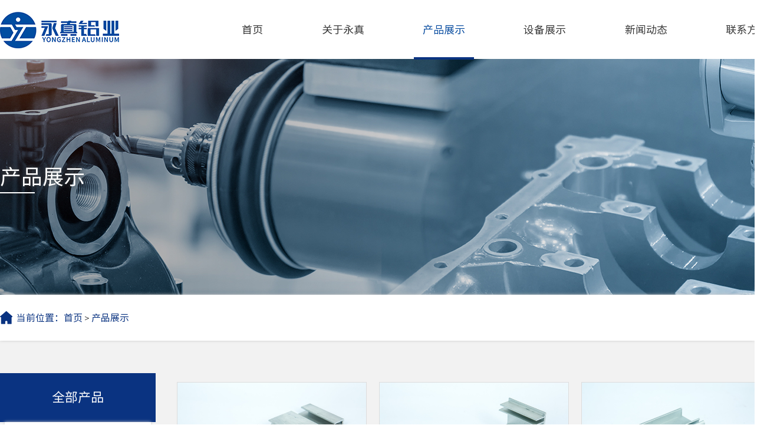

--- FILE ---
content_type: text/html;charset=utf-8
request_url: http://www.yongzhenly.com/products/class/index.php?0.html&page=5&showtj=&showhot=&key=
body_size: 2399
content:
<!doctype html>
<html lang="zh-cn">
	<head>
		<meta charset="utf-8">

		<meta name="viewport" content="width=device-width, initial-scale=0.3, maximum-scale=1, minimum-scale=0.3">
		<meta http-equiv="X-UA-Compatible" content="ie=edge">
		<meta name="author" content="eyundns-anzhong" />
		<!-- uc强制竖屏 -->
		<meta name="screen-orientation" content="portrait" />
		<!-- QQ强制竖屏 -->
		<meta name="x5-orientation" content="portrait" />
		<!-- UC强制全屏 -->
		<meta name="full-screen" content="yes" />
		<!-- QQ强制全屏 -->
		<meta name="x5-fullscreen" content="true" />
		<!-- UC应用模式 -->
		<meta name="browsermode" content="application" />
		<!-- QQ应用模式 -->
		<meta name="x5-page-mode" content="app" />
		<title>产品展示_无锡市永真铝业科技有限公司</title>
		<META content="产品展示" name=keywords>
		<META content="产品展示" name=description>
		<link href="../../templates/default/images/css/main.css" rel="stylesheet" type="text/css">
		<link rel="stylesheet" href="../../templates/default/images/css/aos.css">
		<link href="../../templates/default/images/css/banner.css" rel="stylesheet" type="text/css">
		<script type="text/javascript" src="../../templates/default/images/js/jquery-3.3.1.min.js"></script>
		<script type="text/javascript" src="../../templates/default/images/js/key.js"></script>
		<script type="text/javascript" src="../../templates/default/images/js/aos.js"></script>
		<script src="../../templates/default/images/js/jquery.SuperSlide.2.1.3.js"></script>
		<script type="text/javascript" src="../../templates/default/images/js/jquery.num.js"></script>
	</head>
	<body>

		<div class="header">
			<div class="section">
				<div class="logo"><a href="http://www.yongzhenly.com/" title="永真铝业"><img src="../../templates/default/images/logo.jpg" alt="永真铝业" title="永真铝业"></a></div>
				<div class="m_menu"></div>
				<div class="menu">
					<ul>
						
<li><a href="../../index.php" target="_self" title="首页">首页</a></li>

<li><a href="../../page/html/index.php" target="_self" title="关于永真">关于永真</a></li>
<!-text->
<li><a href="../../products/class/" target="_self" class="on" title="产品展示">产品展示</a></li>
<!-text-> 
<li><a href="../../equipment/class/" target="_self" title="设备展示">设备展示</a></li>

<li><a href="../../news/class/" target="_self" title="新闻动态">新闻动态</a></li>

<li><a href="../../page/contacts/index.php" target="_self" title="联系方式">联系方式</a></li>

					</ul>
				</div>
				<div class="clearfix"></div>
			</div>

		</div>


		<div class="banner">
			
	
			
				<div class="n-ban-txt">
					<div class="section">
						<h3>产品展示</h3>
						<em></em>
					</div>
				</div>
				<div class="inner-banner-img" style="background-image: url(../../cp/html/images/1671180920.jpg);" data-aos="fade-up"></div>

				
					
							
		</div>


		<div class="main-nav" data-aos="fade-down">
			<div class="section">
				<a href="javascript:;" class="hm">当前位置：</a><a href="../../">首页 </a> &gt; <a
					href="javascript:;">产品展示</a>
			</div>
		</div>


		<div class="product-modcpquery">
			<div class="section">
				<div class="product-modcpquery-left">
					<div class="product-title">
						全部产品
					</div>
					<div class="modcpquery-class">
						
						
<a href="../../products/class/?14.html" class="smenu " title="铝材">铝材</a>

<a href="../../products/class/?23.html" class="smenu " title="铝型材">铝型材</a>

					
					</div>
				</div>
				<div class="product-modcpquery-right">

					<div class="modcpquery">
						<ul>
							
	
			
				<li>
					<a href="../html/?99.html" title="铝材">
						<img src="../../products/html/images/1671526021.jpg" title="铝材" alt="铝材">
						<h2>铝材</h2>
					</a>
				</li>
				
					
			
				<li>
					<a href="../html/?98.html" title="铝材">
						<img src="../../products/html/images/1671526012.jpg" title="铝材" alt="铝材">
						<h2>铝材</h2>
					</a>
				</li>
				
					
			
				<li>
					<a href="../html/?97.html" title="铝材">
						<img src="../../products/html/images/1671526005.jpg" title="铝材" alt="铝材">
						<h2>铝材</h2>
					</a>
				</li>
				
					
			
				<li>
					<a href="../html/?96.html" title="铝材">
						<img src="../../products/html/images/1671525997.jpg" title="铝材" alt="铝材">
						<h2>铝材</h2>
					</a>
				</li>
				
					
			
				<li>
					<a href="../html/?95.html" title="铝材">
						<img src="../../products/html/images/1671525989.jpg" title="铝材" alt="铝材">
						<h2>铝材</h2>
					</a>
				</li>
				
					
			
				<li>
					<a href="../html/?94.html" title="铝材">
						<img src="../../products/html/images/1671525981.jpg" title="铝材" alt="铝材">
						<h2>铝材</h2>
					</a>
				</li>
				
					
			
				<li>
					<a href="../html/?93.html" title="铝材">
						<img src="../../products/html/images/1671525973.jpg" title="铝材" alt="铝材">
						<h2>铝材</h2>
					</a>
				</li>
				
					
			
				<li>
					<a href="../html/?92.html" title="铝材">
						<img src="../../products/html/images/1671525965.jpg" title="铝材" alt="铝材">
						<h2>铝材</h2>
					</a>
				</li>
				
					
			
				<li>
					<a href="../html/?91.html" title="铝材">
						<img src="../../products/html/images/1671525956.jpg" title="铝材" alt="铝材">
						<h2>铝材</h2>
					</a>
				</li>
				
					
							
						</ul>
					</div>


					<div class="qt-pagination"><a  href=/products/class/index.php?0.html&page=4&amp;showtj=&amp;showhot=&amp;key= title="">&lt;</a><a  href= "/products/class/index.php?0.html&page=1&amp;showtj=&amp;showhot=&amp;key=">1</a><a  href= "/products/class/index.php?0.html&page=2&amp;showtj=&amp;showhot=&amp;key=">2</a><a  href= "/products/class/index.php?0.html&page=3&amp;showtj=&amp;showhot=&amp;key=">3</a><a  href= "/products/class/index.php?0.html&page=4&amp;showtj=&amp;showhot=&amp;key=">4</a><a class=active >5</a><a  href= "/products/class/index.php?0.html&page=6&amp;showtj=&amp;showhot=&amp;key=">6</a><a  href=/products/class/index.php?0.html&page=6&amp;showtj=&amp;showhot=&amp;key= >	&gt;</a></div>

				</div>
			</div>
		</div>

		<div class="foot-box">
			<div class="section">
				
	<div class="foot-logo-menu">
		<div class="foot-logo">
			<img src="../../templates/default/images/foot-logo.png" alt="储能型材" title="储能型材">
		</div>
		<div class="foot-menu">
			

					
											

							
								<a href="http://www.yongzhenly.com/page/html/index.php" class="btmenu" target="_self" title="关于永真">关于永真</a>
								

									
											

							
								<a href="http://www.yongzhenly.com/products/class/" class="btmenu" target="_self" title="产品中心">产品中心</a>
								

									
											

							
								<a href="http://www.yongzhenly.com/equipment/class/" class="btmenu" target="_self" title="设备展示">设备展示</a>
								

									
											

							
								<a href="http://www.yongzhenly.com/news/class/" class="btmenu" target="_self" title="新闻动态">新闻动态</a>
								

									
											

							
								<a href="http://www.yongzhenly.com/page/contacts/index.php" class="btmenu" target="_self" title="联系方式">联系方式</a>
								

									
											
		</div>
	</div>

	<div class="footer-contact">
		<div class="footer-contact-wx">
			<img src="../../templates/default/images/foot-wx.jpg">
		</div>
		<div class="footer-contact-txt">
			<span>传真：0510-88588097</span>
			<span>电话：0510-88588096</span>
			<span>邮箱：yongzhen@yongzhenly.com</span>
			<span>地址：江苏省无锡市新吴区鸿运南路9号</span>
			<span>田经理：13906183593/0510-88588096-8045</span>
			<span>李经理：0510-88588096-8008</span>
			<span>高经理：0510-88588096-8003</span>
		</div>
	</div>


	
			</div>
		</div>

		<div class="footer">
			<div class="section">
				





Copyright&nbsp; 2007-2022&nbsp; &nbsp;无锡市永真金属制品有限公司&nbsp;&nbsp; 备案号：<a href="https://beian.miit.gov.cn/">苏ICP备12033885号-2</a>&nbsp;&nbsp;
<a href="https://www.since2004.com/" target="_blank" class="jszcbox flex">
    <div class="jszctext">技术支持：</div>
    <div class="jszcimg"><img src="/templates/default/images/ey.svg" alt="" /></div>
</a>










			</div>
		</div>

		<script type="text/javascript">
			// 动画
			AOS.init({
				offset: 20,
				duration: 600,
				easing: 'ease-in-sine',
				delay: 100,
			});
		</script>
</body></html>



--- FILE ---
content_type: text/css
request_url: http://www.yongzhenly.com/templates/default/images/css/main.css
body_size: 24942
content:
* {
	box-sizing: border-box;
	margin: 0;
	padding: 0;
	outline: none;
}

@font-face {
	font-family: "Noto Sans SC";
	font-display: swap;
	src: url('sourcehansans.eot');
	/* IE9 */
	src: url('sourcehansans.eot?#iefix') format('embedded-opentype'),
		/* IE6-IE8 */
		url('sourcehansans.woff2') format('woff2'),
		url('sourcehansans.woff') format('woff'),
		/* chrome、firefox */
		url('sourcehansans.ttf') format('truetype'),
		/* chrome、firefox、opera、Safari, Android, iOS 4.2+*/
		url('sourcehansans.svg#sourcehansans') format('svg');
	/* iOS 4.1- */
}
.flex{
	display: flex;
	justify-content: center;
	align-items: center;
}
.jszcbox .jszctext{
	width: 75px;
}
.jszcbox .jszcimg{
	width: 55px;
	opacity: 0.3;
}

body,
div,
ul,
li,
a,
dl,
dd,
dt,
input,
p,
h1,
h2,
h3,
h4,
h5,
h6,
form,
img {
	margin: 0;
	padding: 0;
}

html {
	margin: 0;
	padding: 0;
	font-size: 12px;
}

html,
body {
	-webkit-text-size-adjust: none;
	-moz-text-size-adjust: none;
	-ms-text-size-adjust: none;
	-o-text-size-adjust: none;
	text-size-adjust: none;
	font-family: "Noto Sans SC" !important;
	font-size: 16px;
	font-style: normal;
	-webkit-font-smoothing: antialiased;
	-moz-osx-font-smoothing: grayscale;
}

h1,
h2,
h3,
h4,
h5,
h6 {
	font-weight: normal;
}

input,
textarea,
select,
button,
area {
	appearance: button;
	-moz-appearance: button;
	-webkit-appearance: button;
	outline: none;
	font-family: "Noto Sans SC" !important;
	font-size: 14px;
	font-style: normal;
	-webkit-font-smoothing: antialiased;
	-moz-osx-font-smoothing: grayscale;
}

ul,
li,
dl,
dd,
dt {
	list-style: none;
}

a {
	text-decoration: none;
	color: #2b292f;
	-webkit-transition: all ease-in .2s;
	-ms-transition: all ease-in .2s;
	-moz-transition: all ease-in .2s;
	-o-transition: all ease-in .2s;
	transition: all ease-in .2s;
}

img {
	border: 0;
	display: block;
	font-size: 0;
}

body {
	color: #444;
	font-family: "Noto Sans SC" !important;
	font-size: 14px;
	font-style: normal;
	-webkit-font-smoothing: antialiased;
	-moz-osx-font-smoothing: grayscale;
}

.clearfix {
	*zoom: 1;
}

.clearfix:before,
.clearfix:after {
	content: "";
	display: table;
}

.clearfix:after {
	clear: both;
	overflow: hidden;
}

.box {
	overflow: hidden;
}

.fl {
	float: left;
}

.fr {
	float: right;
}

.section {

	width: 1318px;
	margin: auto;
}

.header {
	width: 100%;
	position: fixed;
	background: #fff;
	left: 0;
	top: 0;
	transition: top 0.4s;
	z-index: 999999;

}

.header .logo {
	width: 14%;
	float: left;
}

.header .logo a {
	width: 130px;
	display: block;
	padding: 18.5px 0;
}


.header .menu {
	width: 70%;
	float: right;
}

.header .menu ul {
	width: 100%;
	display: flex;
	justify-content: space-between;
}

.header .menu ul li {

	float: left;
	text-align: center;
}

.header .menu ul li a {
	display: block;
	padding: 0 15px;
	position: relative;
	font-size: 18px;
	line-height: 100px;
	color: #333333;
}

.header .menu ul li a::before {
	position: absolute;
	content: "";
	width: 0px;
	height: 4px;
	background: #0a3381;
	left: 50%;
	bottom: -1px;
	transform: translateX(-50%);
	transition: ease .5s;
}

.header .menu ul li a.on,
.header .menu ul li a:hover {
	color: #00479d
}


.header .menu li .drop {
	background: #777;
	overflow: hidden;
	position: absolute;
	width: 100%;
	left: 0;
	top: 100%;
	display: none;
}

.header .menu li .drop ul {
	width: 1000px;
	margin: 0 auto;
	padding: 15px 0;
}

.header .menu li .drop li {
	width: 33.3333%;
	float: left;
}

.header .menu li .drop li a {
	padding: 0;
}


.m_menu {
	background: url(../icon_nav.png) no-repeat center;
	background-size: 80%;
	width: 40px;
	position: absolute;
	right: 5px;
	top: 0;
	height: 76px;
	display: none;
}

.m_menu_k {
	background: url(../icon_nav_k.png) no-repeat center;
	background-size: 80%;
	width: 40px;
	position: absolute;
	right: 5px;
	top: 0;
	height: 76px;
}

.header .menu a {
	color: #fff;
}

.hide {
	top: -100px;
}

.fixnav {
	box-shadow: 0 0 5px #ccc;
	background: #fff;
	transition: 0.3s;
	border-bottom: 1px solid #fff;
}

.header .menu ul li a:hover::before,
.header .menu ul li a.on::before {
	width: 100%;
}





.index-title {
	width: 100%;
	margin-bottom: 50px;
	color: #0a3381;
	text-align: center;
}

.index-title h2 {
	font-size: 32px;
	margin: 3px 0 6px 0;
}

.index-title em {
	height: 6px;
	display: inline-block;
	width: 33px;
	background: #0a3381;
}

.index-title p {
	font-size: 16px;
	text-transform: uppercase;
}

.index-title h3 {
	font-size: 24px;
	text-transform: uppercase;
}




.banner-swiper-container {
	margin-top: 100px;
}

.index-banner-txt {
	position: absolute;
	width: 100%;
	height: 100%;
	z-index: 10;
	top: 0;
	display: flex;
	flex-direction: column;
	justify-content: center;
	left: 0;
	color: #fff;
	text-align: center;
}


.index-banner-txt h1 {
	font-size: 66px;
	letter-spacing: 5px;
	margin: 5px 0;
}

.index-banner-txt a {
	color: #fff;
	max-width: 188px;
	display: block;
	margin: 100px auto 0 auto;
	text-shadow: 0 0 10px #999;
	padding: 0 35px;
	line-height: 54px;
	border-radius: 30px;
	font-size: 24px;
	transition: 0.4s;
	position: relative;
	background: #208eff;
}

.index-banner-img {
	padding-top: 46.875%;
	background-size: 100%;
}



.banner-swiper-pagination {
	width: 100%;
	left: 0;
	bottom: 4%;
}

.banner-swiper-pagination span {
	margin: 0 5px;
	border-radius: 100%;
	width: 18px;
	height: 18px;
	background: #fff;
	opacity: 0.8;
}

.banner-swiper-pagination .swiper-pagination-bullet-active {
	opacity: 1;
}


.banner-button-next,
.banner-button-prev {
	width: 54px;
	font-weight: bold;
	line-height: 94px;
	height: 94px;
	top: 50%;
	margin-top: -47px;
	z-index: 99;
	position: absolute;
	background: rgba(153, 153, 153, .5);
}

.banner-button-next:hover,
.banner-button-prev:hover {
	background: #208eff;
}

.banner-button-next:after,
.banner-button-prev:after {
	color: #fff;
	font-size: 35px;
}

.banner-button-next {
	right: 15%;
}

.banner-button-prev {
	left: 15%;
}




.index-about,
.inner-about {
	width: 100%;
	overflow: hidden;
	margin: 100px 0;
	background: #fff;
	position: relative;
}

.index-about .index-title,
.inner-about .index-title {
	text-align: left;
}

.index-about .section {
	position: relative;
}

.about-left {
	width: 45%;
	font-size: 16px;
	line-height: 30px;
}

.about-left .box {
	margin-bottom: 50px;
}

.about-right {
	width: 45%;
	position: absolute;
	right: 0;
	top: 0;
	z-index: 10;
}

.about-right img {
	max-width: 100%;
}

.product-num-box {
	width: 100%;
	padding: 30px 0;
	position: relative;
}

.index-about .product-num-box {
	background: #0a3381;
}

.inner-about .product-num-box {
	background: #f2f2f2;
}

.product-num-box::after {
	content: '';
	display: block;
	width: 10000%;
	height: 100%;
	position: absolute;
	top: 0;
	z-index: 5;
}

.index-about .product-num-box::after {
	background: #0a3381;
	left: 100%;
}

.inner-about .product-num-box::after {
	background: #f2f2f2;
	left: -200%;
}


.product-num-content {
	width: 100%;
	margin: 0 auto;
	font-size: 0;
	position: relative;
	z-index: 10;
}

.product-num-item {
	text-align: center;
	position: relative;
	display: inline-block;
	width: 31%;
	margin: 0 1%;
	vertical-align: top;
	font-size: 16px;
}

.product-num-nub {
	display: inline-block;
	vertical-align: top;
	font-size: 30px;
	line-height: 40px;
	font-family: Arial;
}

.product-num-inf {
	overflow: hidden;
	display: block;
	width: 100%;
	font-size: 17px;
	color: #fff;
	margin: 4px 0;
}

.product-num-wan {
	display: inline-block;
	font-size: 27px;
	color: #fff;
	line-height: 40px;
}

.product-num-wan.pf {
	font-size: 30px;
	line-height: 20px;
}

.product-num-wan.pf sup {
	font-size: 18px;
}

.index-about .product-num-nub,
.index-about .product-num-inf,
.index-about .product-num-wan {
	color: #fff;
}

.inner-about .product-num-nub,
.inner-about .product-num-wan {
	color: #0a3381;

}


.inner-about .product-num-inf {
	color: #000;
	margin-left: 45px;
	margin-top: 10px;
	text-align: left;
	padding-left: 9px;
	line-height: 18px;
	border-left: 3px solid #0a3381;
}

.inner-about .about-right img {
	border-radius: 10px;
	border: 15px solid #fff;
	box-shadow: 0 0 10px #ccc;
}


/*service-box*/
.index-product {
	width: 100%;
	padding: 60px 0;
	overflow: hidden;
	background: #def2ff;
}



.index-product ul {
	width: 100%;
	border-radius: 20px;
	overflow: hidden;
	display: flex;
	flex-wrap: wrap;
	margin-top: 30px;
}

.index-product ul li {
	width: 31%;
	margin: 10px 1%;
	text-align: center;
}

.index-product ul li a {
	color: #000;
	display: block;
}

.index-product ul li img {
	width: 100%;
	transform: translateZ(0px);
	transition: transform 0.3s ease 0s;
}

.index-product ul li h2 {
	font-size: 16px;
	padding: 15px 10px;
}


.index-product ul li a:hover img {
	transform: scale(1.2, 1.2);
}

.index-product ul li a:hover h2 {
	color: #00479d;
}


.index-equipment {
	width: 100%;
	padding: 60px 0;
	overflow: hidden;
	background: #fff;
}


.equipment-a {
	width: 100%;
	display: block;
	position: relative;
	box-shadow: 0 0 10px #999;
}

.equipment-a img {
	width: 100%;
	transform: translateZ(0px);
	transition: transform 0.3s ease 0s;
}

.index-equipment .equipment-txt {
	position: absolute;
	left: 0;
	top: 0;
	width: 100%;
	height: 100%;
	padding: 10px 10px;
	background: rgba(0, 0, 0, .5);
	color: #fff;
	z-index: 10;
	display: flex;
	opacity: 0;
	flex-direction: column;
	justify-content: center;
	text-align: center;
	transition: 0.4s;
}

.index-equipment .equipment-txt h2 {
	font-size: 21px;
}

.index-equipment .equipment-txt p {
	font-size: 15px;
}

.equipment-txt em {
	height: 2px;
	display: block;
	width: 20px;
	transition: 0.4s;
	margin: 10px auto;

}

.index-equipment .equipment-txt em {
	background: #fff;
}

.equipment-a:hover img {
	transform: scale(1.2, 1.2);
}

.equipment-a:hover em {
	width: 30%;
}

.index-equipment .equipment-a:hover .equipment-txt {
	opacity: 1;
}




.equipment-button-next,
.equipment-button-prev {
	width: 54px;
	font-weight: bold;
	line-height: 94px;
	height: 94px;
	top: 50%;
	z-index: 99;
	margin-top: -47px;
	position: absolute;
	background: rgba(153, 153, 153, .5);
}

.equipment-button-next:hover,
.equipment-button-prev:hover {
	background: #208eff;
}

.equipment-button-next:after,
.equipment-button-prev:after {
	color: #fff;
	font-size: 35px;
}

.equipment-button-next {
	right: 0;
}

.equipment-button-prev {
	left: 0;
}







/*index-news*/

.index-news {
	width: 100%;
	margin-bottom: 100px;
	overflow: hidden;
	background: #fff;
}


.index-news-left {
	width: 49%;
	float: left;
}

.index-news-right {
	width: 49%;
	float: right;
}

.news-query dl {
	width: 100%;
	overflow: hidden;
	margin-bottom: 20px;
}

.news-query a {
	color: #333333;
	overflow: hidden;
	display: flex;
	flex-wrap: wrap;
}


.news-query dl dt img {
	transform: translateZ(0px);
	transition: transform 0.3s ease 0s;
}


.news-query dl dd h5 {
	font-size: 18px;
	overflow: hidden;
	margin: 10px 0;
	line-height: 30px;
	display: -webkit-box;
	-webkit-box-orient: vertical;
	-webkit-line-clamp: 1;
	font-weight: bold;
}

.news-query dl dd p {
	font-size: 14px;
	line-height: 24px;
	opacity: 0.85;
	display: -webkit-box;
	-webkit-box-orient: vertical;
	-webkit-line-clamp: 2;
	overflow: hidden;
}


.news-query .time-i-span {
	width: 100%;
	margin-bottom: 10px;
	font-size: 16px;
	display: flex;
	justify-content: space-between;

}

.news-query .time-i-span i {
	font-style: normal;
	font-size: 22px;
}




.index-news-left .news-query dl dt {
	width: 100%;
	overflow: hidden;
}

.index-news-left .news-query dl dd {
	width: 100%;
	margin-top: 25px;
}

.index-news-left .news-query dl dt img {
	width: 100%;
}

.index-news-right .news-query dl dt {
	width: 34%;
	height: 131px;
	margin-right: 3%;
	overflow: hidden;
}

.index-news-right .news-query dl dt img {
	height: 100%;
}

.index-news-right .news-query dl dd {
	width: 63%;
}

.news-query a:hover img {
	transform: scale(1.2, 1.2);
	transition: transform 0.6s ease 0s;
}


.news-query a:hover {
	color: #0a3381;
}


/*banner*/
.banner {
	width: 100%;
	overflow: hidden;
	position: relative;
	margin-top: 100px;
}


.n-ban-txt {
	width: 100%;
	height: 100%;
	position: absolute;
	left: 0;
	top: 0;
	z-index: 10;
	text-align: left;
	color: #fff;
	display: flex;
	text-shadow: 0 0 10px #444;
	flex-direction: column;
	justify-content: center;
}

.n-ban-txt h3 {
	font-size: 36px;
}



.n-ban-txt em {
	display: block;
	width: 59px;
	height: 2px;
	background: #fff;

}


.inner-banner-img {
	height: 400px;
	background-position: center;
	background-repeat: no-repeat;
	width: 100%;
}




.main-nav {
	width: 100%;
	box-shadow: 0 0 5px #ccc;
}

.main-nav .section {
	overflow: hidden;
	padding: 25px 0;
}

.main-nav a {
	display: inline-block;
	font-size: 16px;
	line-height: 28px;
	color: #0a3381;
	transition: color .3s;
}

.main-nav a.hm {
	background: url("../icon14.png") no-repeat left center;
	padding-left: 28px;
}

.main-nav i {
	width: 4px;
	height: 60px;
	display: inline-block;
	float: left;
	background: url(../case26.png) no-repeat center;
	margin: 0 12px;
}


.main-class {
	width: 45%;
	overflow: hidden;
	margin: 50px 0;
	font-size: 0;
	border-radius: 2px;

}

.main-class span {
	background: #0a3381;
	color: #fff;
	display: inline-block;
	padding: 28px 50px;
	font-size: 22px;
	border-radius: 5px;
	font-weight: bold;
	border: 1px solid #eeeeee;
}

.main-class a {
	box-shadow: 0 0 5px #ccc;
	display: inline-block;
	padding: 20px 30px;
	background: #ffffff;
	font-size: 18px;
	border: 1px solid #eeeeee;
}


.main-class a:hover {
	color: #0a3381;
	font-weight: bold;
}





.inner-history {
	overflow: hidden;
	padding: 50px 0 100px 0;
	width: 100%;
	position: relative;
	background: url(../inner-history.jpg) no-repeat center;
	
}


.inner-history .section {
	position: relative;
	z-index: 99;
}



.office-swiper .swiper-slide {
	width: 500px;
}

.office-swiper .swiper-slide img {
	display: block;
	width: 100%;
}


.office-swiper .swiper-slide-active {
	background-color: #fff;
}




.office-button-next,
.office-button-prev {
	width: 54px;
	font-weight: bold;
	line-height: 54px;
	height: 54px;
	top: 50%;
	border: 2px solid #0a3381;
	border-radius: 100%;
	z-index: 99;
	margin-top: -47px;
	position: absolute;
	
}

.office-button-next:hover,
.office-button-prev:hover {
	background: #0a3381;
}

.office-button-next:after,
.office-button-prev:after {
	color: #0a3381;
	font-size: 20px;
}

.office-button-next {
	right: 0;
}

.office-button-prev {
	left: 0;
}

.office-button-next:hover:after,
.office-button-prev:hover:after {
	color: #fff;
}







.inner-culture {
	overflow: hidden;
	padding: 50px 0 120px 0;
	width: 100%;
	position: relative;
}

.inner-culture ul {
	width: 100%;
	overflow: hidden;
	display: flex;
	flex-wrap: wrap;

}

.inner-culture ul li {
	width: 48%;
	margin: 10px 1%;
	position: relative;
	overflow: hidden;
	border-radius: 8px;
}

.culture-txt {
	position: absolute;
	z-index: 10;
	width: 86%;
	left: 7%;
	bottom: 3%;
	color: #fff;
}

.culture-txt h2 {
	font-size: 24px;
	padding: 10px 0;
	line-height: 28px;
	border-bottom: 1px solid #fff;
}

.culture-txt .body {
	font-size: 18px;
	line-height: 28px;
	margin: 15px 0;
	height: 84px;
	overflow: hidden;
}

.inner-culture ul li img {
	width: 100%;
	transform: translateZ(0px);
	transition: transform 0.3s ease 0s;
}

.inner-culture ul li:hover img {
	transform: scale(1.2, 1.2);
}






.product-modcpquery {
	padding: 55px 0;
	overflow: hidden;
	background: #f2f2f2;
}

.product-modcpquery .section {
	overflow: hidden;
}

.product-modcpquery .product-box {
	width: 98%;
	margin: 0 1% 25px 1%;
	overflow: hidden;
	padding-bottom: 40px;
	border-bottom: 1px solid #5a6161;
}


.product-modcpquery-left {
	width: 20%;
	max-width: 320px;
	float: left;

}


.product-title {
	padding: 25px 20px;
	font-size: 22px;
	text-align: center;
	color: #fff;
	background: #0a3381;

}


.modcpquery-class {
	width: 94%;
	margin: 0 auto;
	background: #fff;
	box-shadow: 0 0 5px #ccc;
	overflow: hidden;
}

.modcpquery-class a {
	line-height: 50px;
	display: block;
	color: #333333;
	padding: 10px 10px 10px 35px;
	font-size: 18px;
	border-bottom: 1px solid #eeeeee;
	position: relative;
}

.modcpquery-class a::after {
	content: '';
	display: block;
	width: 8px;
	height: 8px;
	border-radius: 100%;
	left: 15px;
	position: absolute;
	top: 50%;
	margin-top: -4px;
	background: #fff;
}

.modcpquery-class a.choose::after,
.modcpquery-class a:hover::after {
	background: #0a3381;
}

.modcpquery-class a:hover,
.modcpquery-class a.choose {
	color: #0a3381;
}

.product-modcpquery .product-modcpquery-right {
	width: 78%;
	float: right;
}

.modcpquery {
	width: 100;
	overflow: hidden;
}

.modcpquery ul {
	width: 100;
	display: flex;
	flex-wrap: wrap;
}

.modcpquery ul li {
	width: 31.333%;
	margin: 15px 1%;
	overflow: hidden;
	display: block;
	border: 1px solid #dddddd;

}

.modcpquery ul li a {
	display: block;
	overflow: hidden;
	position: relative;
}

.modcpquery ul li img {
	width: 100%;
	transform: translateZ(0px);
	transition: transform 0.3s ease 0s;
}

.modcpquery ul li h2 {
	font-size: 20px;
	padding: 0 10px;
	font-weight: bold;
	position: absolute;
	width: 100%;
	left: 0;
	top: 0;
	opacity: 0;
	transition: 0.4s;
	z-index: 1;
	height: 100%;
	color: #fff;
	display: flex;
	justify-content: center;
	align-items: center;
	background: rgba(0, 0, 0, .5);
}


.modcpquery ul li a:hover h2 {
	opacity: 1;
}

.modcpquery ul li:hover img {
	transform: scale(1.2, 1.2);
}


.inner-equipment {
	width: 100%;
	padding: 60px 0;
	overflow: hidden;
	background: #f2f2f2;
}

.inner-equipment ul {
	width: 100;
	display: flex;
	flex-wrap: wrap;
}

.inner-equipment ul li {
	width: 31.333%;
	margin: 15px 1%;
	overflow: hidden;
	display: block;
	box-shadow: 0 0 10px #ccc;
}

.inner-equipment .equipment-txt {
	width: 100%;
	height: 100%;
	background: #fff;
	color: #333;
	z-index: 10;
	border-top: 1px solid #eee;
	display: flex;
	flex-direction: column;
	justify-content: center;
	text-align: center;
	padding: 35px 10px;
}

.inner-equipment .equipment-txt em {
	background: #333333;
}

.inner-equipment .equipment-a:hover .equipment-txt {
	color: #0a3381;
}

.inner-equipment .equipment-a:hover em {
	background: #0a3381;
}

/*新闻中心*/

.inner-news {
	width: 100%;
	padding: 60px 0;
	overflow: hidden;
	background: #f2f2f2;
}

.inner-news .news-query {
	max-width: 1180px;
	margin: 35px auto;
}

.inner-news .news-query dl a {
	background: #fff;
	color: #000;
	position: relative;
}

.inner-news .news-query dl dt {
	width: 40%;
	overflow: hidden;
}

.inner-news .news-query dl dt img {
	width: 100%;
}

.inner-news .news-query dl dd {
	width: 60%;
	padding: 24px 50px;
}

.inner-news .news-query dl dd h1 {
	font-size: 18px;
	float: left;
	display: -webkit-box;
	-webkit-box-orient: vertical;
	-webkit-line-clamp: 1;
	overflow: hidden;
	width: 75%;
}

.inner-news .news-query dl dd h3 {
	font-size: 15px;
	color: #ccc;
	margin: 15px 0;
}

.inner-news .news-query dl dd span {
	width: 36px;
	height: 36px;
	background: url(../icon15.png) center center;
	border-radius: 100%;
	display: block;
	float: right;
	border: 2px solid #666666;
}

.inner-news .news-query dl dd em {
	display: block;
	width: 25%;
	float: left;
	margin-top: 18px;
	height: 1px;
	background: #666;
}

.inner-news .news-query dl dd .dtime {
	font-size: 22px;
	float: right;
	width: 22%;
}

.inner-news .news-query .body {
	font-size: 16px;
	line-height: 30px;
	height: 90px;
	display: -webkit-box;
	-webkit-box-orient: vertical;
	-webkit-line-clamp: 3;
	overflow: hidden;
	margin: 10px 0;
}

.inner-news .news-query a:hover {
	color: #0a3381;
	box-shadow: 0 0 10px #ccc;
}


.inner-news .news-query a:hover h1 {
	font-weight: bold;

}

.inner-news .news-query a:hover em {

	background: #0a3381;

}

.inner-news .news-query a:hover span {

	background: #0a3381 url(../icon16.png) center center;
	border: 2px solid #0a3381;

}

.inner-news .news-query a::after {
	content: '';
	position: absolute;
	right: 0;
	top: 0;
	width: 10px;
	height: 100%;
	opacity: 0;
	background: url(../icon17.png) center center;
	background-size: 100% 100%;
	transition: 0.4s;
}

.inner-news .news-query a:hover::after {
	opacity: 1;
}

.detail-content {
	width: 100%;
	background: #f5f5f5;
	padding: 50px 0;
	overflow: hidden;
}

.detail-content h2 {
	width: 100%;
	text-align: center;
	font-size: 34px;
	color: #000;
	line-height: 54px;
	padding: 19px 0;
}

.detail-content .detail-img {
	width: 100%;
	text-align: center;
}

.detail-content .detail-img img {
	margin: auto;
}

.detail-content .detail-intro {
	width: 100%;
	line-height: 28px;
	padding: 30px 0;
	font-size: 14px;
	color: #333;
}

.detail-content .detail-intro span {
	font-weight: bold;
	color: #111;
	padding: 5px 5px;
	background: #fff;
	font-size: 16px;
}

.detail-content .detail-intro img {
	max-width: 100%;
	margin: 10px auto;
}

.detail-content .detail-intro p {
	padding: 5px 0;
}

.up-down {
	width: 100%;
	background: #fff;
	padding: 10px 0;
	margin-top: 50px;
	overflow: hidden;
	color: #999;
	box-shadow: 0 0 10px #ccc;
}

.up-down ul {
	width: 98%;
	margin: auto;
}

.up-down ul li a {
	color: #999;
	font-size: 14px;
}

.up-down ul li a:hover {
	color: #0073ad;
}



/*联系我们*/
.main-contact {
	width: 100%;
	overflow: hidden;
	padding: 50px 0 120px 0;
	background: #f2f2f2;
}

.main-contact h1 {
	font-size: 18px;
	color: #555;
	font-weight: normal;
	padding: 5px 0;
}

.main-contact .con-content {
	width: 100%;
	overflow: hidden;
	padding: 40px 20px;
	background: #ffffff;
	display: flex;
	flex-wrap: wrap;
}

.main-contact .con-fl {
	width: 40%;
	margin-left: 8%;
	margin-right: 4%;
}

.main-contact .con-fr img {
	max-width: 99%;
	margin: 0 auto;

}

.main-contact .con-fr {
	width: 48%;
	font-size: 18px;
	line-height: 30px;
	color: #000;
}




#allmap {
	height: 450px;
	border: 0;
}

.BMap_bubble_title {
	font-size: 15px;
	font-weight: bold;
}




.qt-pagination {
	width: 94%;
	margin: auto;
	overflow: hidden;
	padding: 30px 0;
	text-align: center;
}

.qt-pagination a {
	background-color: #fff;
	border: 1px solid #e3e3e3;
	padding: 0 10px;
	margin: 0 3px;
	width: 30px;
	line-height: 30px;
	display: inline-block;
	text-align: center;
}

.qt-pagination .pages {
	background: #365ed0;
	color: #fff;
	border: 1px solid #365ed0;
}


.foot-box {
	width: 100%;
	background: #333333;
	padding: 20px 0;
	color: #cccccc;
	overflow: hidden;
	font-size: 16px;
}

.foot-box img {
	max-width: 100%;
}

.foot-logo-menu {
	display: flex;
	flex-wrap: wrap;
}

.foot-box .foot-logo {
	width: 20%;
}

.foot-box .foot-menu {
	width: 70%;
	margin-left: 2%;
	display: flex;
	align-items: center;
}

.foot-box .foot-menu a {
	color: #bbbbbb;
	display: inline-block;
	border-right: 1px solid #fff;
	padding: 0 15px;
	line-height: 16px;
}

.foot-box a:hover {
	color: #fff;
}

.footer-contact {
	width: 90%;
	overflow: hidden;
	display: flex;
	flex-wrap: wrap;
	margin: 25px 5% 0 5%;
}

.footer-contact .footer-contact-wx {
	width: 10%;
}

.footer-contact .footer-contact-txt {
	width: 86%;
	line-height: 30px;
}

.footer-contact .footer-contact-txt span {
	color: #bbbbbb;
	display: inline-block;
	border-right: 1px solid #fff;
	padding: 0 15px;
	line-height: 16px;
}

.footer {
	width: 100%;
	color: #cccccc;
	background: #333333;
	line-height: 40px;
	overflow: hidden;
	text-align: center;
}

.footer a {
	color: #727272;
}



--- FILE ---
content_type: text/javascript
request_url: http://www.yongzhenly.com/templates/default/images/js/key.js
body_size: 2016
content:
$(function() {

	var window_w = $(window).width();
	var indexnav;
	if (window_w >= 768) {
		$('.menu>ul>li').hover(function() {
			indexnav = $(this).parents().find('li a.act').parent().index();
			$(this).children().addClass();
			$(this).siblings().children().removeAttr();

			$(this).siblings().find('.drop').slideUp(200);
			$(this).find('.drop').stop(true, true).slideDown(200);
		}, function() {
			$(this).find('.drop').slideUp(200);
			$('.menu>ul>li').eq(indexnav).siblings().children().removeAttr();
			$('.menu>ul>li').eq(indexnav).children().addClass();
		});
	}

	$(".mp-menu>li>a").click(function(e) {
		$('.menu').slideToggle();
		$('.m_menu').removeClass("m_menu_k");

	});
	$(".m_menu").click(function(e) {
		$('.menu').slideToggle();
		$(this).toggleClass("m_menu_k");
		$(this).siblings().removeClass("m_menu_k");
	});


	if (window_w < 768) {
		$('.menu>ul>li').click(function(e) {
			$(this).find('.drop').slideToggle(200);
			$(this).siblings().find('.drop').slideUp(200);
			$(this).toggleClass("on");
		});


		$(".drop-link a").click(function(e) {
			$('.menu').slideToggle();
			$('.drop').slideUp();
			$('.m_menu').removeClass("m_menu_k");
			
		});



	}

});

$(function() {
	var nav = $(".header"),
		win = $(window),
		doc = $(document);
	if (doc.scrollTop() >= 1) {
		$('.header').addClass('fixnav');
	} else {
		$('.header').removeClass('fixnav');
	}
	win.scroll(function() {
		if (doc.scrollTop() >= 1) {
			$(".header").addClass('fixnav');
		} else {
			$(".header").removeClass('fixnav');
		}
	})
});

$(function() {
	var start_height = $(document).scrollTop();
	var navigation_height = $('.header').outerHeight();
	$(window).scroll(function() {
		var end_height = $(document).scrollTop();
		if (end_height > navigation_height) {
			$('.header').addClass('hide');
		} else {
			$('.header').removeClass('hide');
		}
		if (end_height < start_height) {
			$('.header').removeClass('hide');
		}
		start_height = $(document).scrollTop();
	});
});
